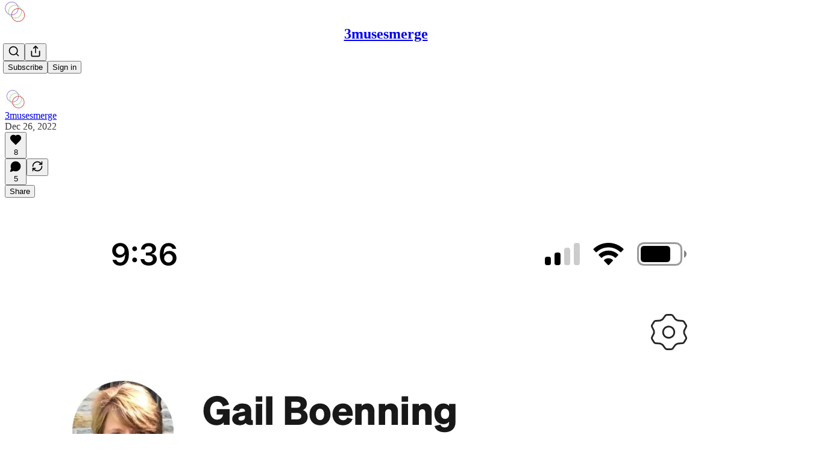

--- FILE ---
content_type: application/javascript; charset=UTF-8
request_url: https://3musesmerge.substack.com/cdn-cgi/challenge-platform/scripts/jsd/main.js
body_size: 9613
content:
window._cf_chl_opt={AKGCx8:'b'};~function(G6,cR,cT,ci,cQ,cH,cs,cp,cK,G1){G6=f,function(n,L,GQ,G5,c,G){for(GQ={n:222,L:348,c:156,G:217,d:150,g:374,U:376,W:211,Z:269,o:319,A:177},G5=f,c=n();!![];)try{if(G=-parseInt(G5(GQ.n))/1+-parseInt(G5(GQ.L))/2*(parseInt(G5(GQ.c))/3)+-parseInt(G5(GQ.G))/4*(parseInt(G5(GQ.d))/5)+parseInt(G5(GQ.g))/6+-parseInt(G5(GQ.U))/7*(-parseInt(G5(GQ.W))/8)+parseInt(G5(GQ.Z))/9*(parseInt(G5(GQ.o))/10)+parseInt(G5(GQ.A))/11,G===L)break;else c.push(c.shift())}catch(d){c.push(c.shift())}}(k,864434),cR=this||self,cT=cR[G6(140)],ci=function(db,dY,dI,dV,du,dd,dc,G7,L,c,G,d){return db={n:351,L:363,c:251,G:154,d:334,g:220},dY={n:328,L:331,c:355,G:273,d:240,g:303,U:302,W:186,Z:331,o:383,A:292,V:308,z:337,I:331,Y:343,b:302,F:381,v:153,l:357,P:343,h:380,S:337,B:331},dI={n:343,L:281},dV={n:235,L:281,c:380,G:210,d:137,g:193,U:137,W:137,Z:193,o:197,A:180,V:337,z:381,I:180,Y:333,b:287,F:272,v:337,l:206,P:301,h:291,S:337,B:241,O:287,M:153,e:331,m:257,R:194,T:297,i:321,Q:180,H:180,y:196,D:361,s:386,j:202,K:352,C:367,x:337,N:180,E:327,X:367,J:286,a:337,k0:331,k1:210,k2:137,k3:302,k4:180,k5:301,k6:337,k7:381,k8:161,k9:337,kk:264,kf:274,kn:287,kL:337,kc:168,kG:226,kd:221,kg:209,kU:337,kW:381,kw:357},du={n:291},dd={n:368},dc={n:172,L:263,c:272},G7=G6,L={'LtLjB':function(g,U){return U==g},'UJMJz':function(g,U){return g(U)},'YbHYR':function(g,U){return U&g},'nYsRB':function(g,U){return U|g},'ivnoL':function(g,U){return g-U},'yXSto':function(g,U){return g<U},'kEQeQ':function(g,U){return g>U},'nuigJ':function(g,U){return g(U)},'XOFpe':function(g,U){return g|U},'ZpyzQ':function(g,U){return U&g},'boXzR':function(g,U){return g(U)},'XgeAH':function(g,U){return g<<U},'ybrjc':function(g,U){return U|g},'ErCnO':function(g,U){return g-U},'cfeKS':function(g,U){return g-U},'vtGKc':function(g,U){return U!==g},'QGiVl':G7(db.n),'jBDuc':function(g,U){return U==g},'mrjrZ':function(g,U){return g<<U},'lMRwm':function(g,U){return g|U},'cybwO':function(g,U){return g|U},'ZXFXQ':function(g,U){return g-U},'FVGLG':G7(db.L),'zvzWT':G7(db.c),'XjCXf':function(g,U){return g==U},'ipxDG':function(g,U){return g>U},'zKwcm':function(g,U){return g!=U},'VDHii':G7(db.G),'kBHoW':function(g,U){return g<U},'lilAD':function(g,U){return U*g},'FxswG':function(g,U){return g&U},'nCqBk':function(g,U){return g(U)},'tJNer':function(g,U){return g*U}},c=String[G7(db.d)],G={'h':function(g,dL,G8,U,W){return dL={n:172,L:380},G8=G7,U={},U[G8(dc.n)]=G8(dc.L),W=U,L[G8(dc.c)](null,g)?'':G.g(g,6,function(Z,G9){return G9=G8,W[G9(dL.n)][G9(dL.L)](Z)})},'g':function(U,W,Z,dU,GL,o,A,V,z,I,Y,F,P,S,B,O,M,R,T,i){if(dU={n:167},GL=G7,o={'MlBAQ':function(Q,H){return Q>H},'bmvKc':function(Q,H,Gk){return Gk=f,L[Gk(dd.n)](Q,H)},'FieMs':function(Q,H){return Q(H)},'BMDsC':function(Q,H,Gf){return Gf=f,L[Gf(dU.n)](Q,H)},'IIWMn':function(Q,H){return Q<<H},'PITzw':function(Q,H){return Q==H},'nJiyc':function(Q,H){return H|Q},'ZNGsG':function(Q,H,Gn){return Gn=f,L[Gn(du.n)](Q,H)}},null==U)return'';for(V={},z={},I='',Y=2,F=3,P=2,S=[],B=0,O=0,M=0;L[GL(dV.n)](M,U[GL(dV.L)]);M+=1)if(R=U[GL(dV.c)](M),Object[GL(dV.G)][GL(dV.d)][GL(dV.g)](V,R)||(V[R]=F++,z[R]=!0),T=I+R,Object[GL(dV.G)][GL(dV.U)][GL(dV.g)](V,T))I=T;else{if(Object[GL(dV.G)][GL(dV.W)][GL(dV.Z)](z,I)){if(L[GL(dV.o)](256,I[GL(dV.A)](0))){for(A=0;A<P;B<<=1,O==W-1?(O=0,S[GL(dV.V)](L[GL(dV.z)](Z,B)),B=0):O++,A++);for(i=I[GL(dV.I)](0),A=0;8>A;B=L[GL(dV.Y)](B<<1,L[GL(dV.b)](i,1)),L[GL(dV.F)](O,W-1)?(O=0,S[GL(dV.v)](L[GL(dV.l)](Z,B)),B=0):O++,i>>=1,A++);}else{for(i=1,A=0;L[GL(dV.n)](A,P);B=L[GL(dV.P)](B,1)|i,L[GL(dV.F)](O,L[GL(dV.h)](W,1))?(O=0,S[GL(dV.S)](Z(B)),B=0):O++,i=0,A++);for(i=I[GL(dV.A)](0),A=0;16>A;B=L[GL(dV.B)](B<<1,L[GL(dV.O)](i,1)),O==L[GL(dV.M)](W,1)?(O=0,S[GL(dV.S)](Z(B)),B=0):O++,i>>=1,A++);}Y--,0==Y&&(Y=Math[GL(dV.e)](2,P),P++),delete z[I]}else for(i=V[I],A=0;L[GL(dV.n)](A,P);B=B<<1|L[GL(dV.b)](i,1),O==L[GL(dV.m)](W,1)?(O=0,S[GL(dV.v)](Z(B)),B=0):O++,i>>=1,A++);I=(Y--,Y==0&&(Y=Math[GL(dV.e)](2,P),P++),V[T]=F++,String(R))}if(L[GL(dV.R)]('',I)){if(L[GL(dV.T)]===GL(dV.i)){if(256>kb[GL(dV.Q)](0)){for(fm=0;fr<fR;fi<<=1,fH-1==fQ?(fy=0,fq[GL(dV.V)](fD(fs)),fp=0):fj++,fT++);for(fK=fC[GL(dV.H)](0),fx=0;o[GL(dV.y)](8,fN);ft=fX<<1|o[GL(dV.D)](fJ,1),fa==n0-1?(n1=0,n2[GL(dV.v)](o[GL(dV.s)](n3,n4)),n5=0):n6++,n7>>=1,fE++);}else{for(n8=1,n9=0;nk<nf;nL=o[GL(dV.j)](o[GL(dV.K)](nc,1),nG),o[GL(dV.C)](nd,ng-1)?(nU=0,nW[GL(dV.x)](nw(nZ)),no=0):nu++,nA=0,nn++);for(nV=nz[GL(dV.N)](0),nI=0;16>nY;nF=o[GL(dV.E)](nv<<1.15,nl&1.73),o[GL(dV.X)](nP,o[GL(dV.J)](nh,1))?(nS=0,nB[GL(dV.a)](nO(nM)),ne=0):nm++,nr>>=1,nb++);}fl--,0==fP&&(fh=fS[GL(dV.k0)](2,fB),fO++),delete fM[fe]}else{if(Object[GL(dV.k1)][GL(dV.k2)][GL(dV.g)](z,I)){if(256>I[GL(dV.A)](0)){for(A=0;A<P;B<<=1,L[GL(dV.k3)](O,W-1)?(O=0,S[GL(dV.v)](Z(B)),B=0):O++,A++);for(i=I[GL(dV.k4)](0),A=0;8>A;B=L[GL(dV.Y)](L[GL(dV.k5)](B,1),1&i),W-1==O?(O=0,S[GL(dV.k6)](Z(B)),B=0):O++,i>>=1,A++);}else{for(i=1,A=0;A<P;B=i|B<<1,L[GL(dV.F)](O,W-1)?(O=0,S[GL(dV.x)](L[GL(dV.k7)](Z,B)),B=0):O++,i=0,A++);for(i=I[GL(dV.H)](0),A=0;16>A;B=L[GL(dV.k8)](B,1)|1&i,O==W-1?(O=0,S[GL(dV.k9)](L[GL(dV.kk)](Z,B)),B=0):O++,i>>=1,A++);}Y--,L[GL(dV.k3)](0,Y)&&(Y=Math[GL(dV.e)](2,P),P++),delete z[I]}else for(i=V[I],A=0;A<P;B=L[GL(dV.kf)](B<<1.66,L[GL(dV.kn)](i,1)),W-1==O?(O=0,S[GL(dV.kL)](L[GL(dV.l)](Z,B)),B=0):O++,i>>=1,A++);Y--,Y==0&&P++}}for(i=2,A=0;A<P;B=L[GL(dV.kc)](B<<1,1&i),O==L[GL(dV.m)](W,1)?(O=0,S[GL(dV.kL)](Z(B)),B=0):O++,i>>=1,A++);for(;;)if(B<<=1,O==L[GL(dV.kG)](W,1)){if(L[GL(dV.kd)]===L[GL(dV.kg)]){if(W=!![],!U())return;L[GL(dV.kk)](W,function(y){A(V,y)})}else{S[GL(dV.kU)](L[GL(dV.kW)](Z,B));break}}else O++;return S[GL(dV.kw)]('')},'j':function(g,dz,Gc){return dz={n:180},Gc=G7,null==g?'':L[Gc(dI.n)]('',g)?null:G.i(g[Gc(dI.L)],32768,function(U,GG){return GG=Gc,g[GG(dz.n)](U)})},'i':function(U,W,Z,Gd,o,A,V,z,I,Y,F,P,S,B,O,M,Q,R,T,i){for(Gd=G7,o=[],A=4,V=4,z=3,I=[],P=Z(0),S=W,B=1,Y=0;L[Gd(dY.n)](3,Y);o[Y]=Y,Y+=1);for(O=0,M=Math[Gd(dY.L)](2,2),F=1;L[Gd(dY.c)](F,M);)for(R=L[Gd(dY.G)][Gd(dY.d)]('|'),T=0;!![];){switch(R[T++]){case'0':S>>=1;continue;case'1':0==S&&(S=W,P=Z(B++));continue;case'2':O|=(L[Gd(dY.g)](0,i)?1:0)*F;continue;case'3':i=P&S;continue;case'4':F<<=1;continue}break}switch(O){case 0:for(O=0,M=Math[Gd(dY.L)](2,8),F=1;M!=F;i=P&S,S>>=1,L[Gd(dY.U)](0,S)&&(S=W,P=Z(B++)),O|=L[Gd(dY.W)](0<i?1:0,F),F<<=1);Q=c(O);break;case 1:for(O=0,M=Math[Gd(dY.Z)](2,16),F=1;F!=M;i=L[Gd(dY.o)](P,S),S>>=1,0==S&&(S=W,P=L[Gd(dY.A)](Z,B++)),O|=L[Gd(dY.V)](0<i?1:0,F),F<<=1);Q=c(O);break;case 2:return''}for(Y=o[3]=Q,I[Gd(dY.z)](Q);;){if(B>U)return'';for(O=0,M=Math[Gd(dY.I)](2,z),F=1;F!=M;i=S&P,S>>=1,L[Gd(dY.Y)](0,S)&&(S=W,P=Z(B++)),O|=F*(0<i?1:0),F<<=1);switch(Q=O){case 0:for(O=0,M=Math[Gd(dY.L)](2,8),F=1;M!=F;i=S&P,S>>=1,S==0&&(S=W,P=L[Gd(dY.A)](Z,B++)),O|=L[Gd(dY.V)](0<i?1:0,F),F<<=1);o[V++]=c(O),Q=V-1,A--;break;case 1:for(O=0,M=Math[Gd(dY.Z)](2,16),F=1;F!=M;i=L[Gd(dY.o)](P,S),S>>=1,L[Gd(dY.b)](0,S)&&(S=W,P=Z(B++)),O|=(0<i?1:0)*F,F<<=1);o[V++]=L[Gd(dY.F)](c,O),Q=L[Gd(dY.v)](V,1),A--;break;case 2:return I[Gd(dY.l)]('')}if(L[Gd(dY.P)](0,A)&&(A=Math[Gd(dY.Z)](2,z),z++),o[Q])Q=o[Q];else if(V===Q)Q=Y+Y[Gd(dY.h)](0);else return null;I[Gd(dY.S)](Q),o[V++]=Y+Q[Gd(dY.h)](0),A--,Y=Q,0==A&&(A=Math[Gd(dY.B)](2,z),z++)}}},d={},d[G7(db.g)]=G.h,d}(),cQ={},cQ[G6(316)]='o',cQ[G6(282)]='s',cQ[G6(204)]='u',cQ[G6(358)]='z',cQ[G6(315)]='n',cQ[G6(278)]='I',cQ[G6(159)]='b',cH=cQ,cR[G6(275)]=function(L,G,g,U,dp,ds,dD,Gw,W,o,A,V,z,I,P,h,S,B,O,M,Y){if(dp={n:335,L:174,c:236,G:379,d:349,g:244,U:323,W:349,Z:244,o:305,A:163,V:224,z:224,I:293,Y:201,b:281,F:314,v:205,l:295,P:240,h:219,S:142,B:231,O:136,M:266,e:198,m:259,R:290,T:377,i:229,Q:382,H:208,y:252,D:247,s:173,j:216,K:284,C:258,x:258},ds={n:182,L:207,c:281,G:238},dD={n:146,L:180,c:289,G:337,d:155,g:135,U:149,W:379,Z:180,o:239,A:337,V:379,z:331,I:210,Y:137,b:193,F:337},Gw=G6,W={'Iclga':function(F,P){return F-P},'UWuxo':function(F,P){return P&F},'lABka':function(F,P){return F|P},'TdcJL':function(F,P){return P==F},'RPovx':function(F,P){return F(P)},'mJuoV':function(F,P){return F-P},'zmViW':function(F,P){return F<P},'eMxhZ':Gw(dp.n),'qEFiW':Gw(dp.L),'mtrtK':Gw(dp.c),'KCekm':function(F,P,h,S,B){return F(P,h,S,B)},'AsmgW':function(F,P,h,S,B){return F(P,h,S,B)},'XTUEj':function(F,P){return F===P},'TtiEd':function(F,P){return F+P}},null===G||void 0===G)return U;for(o=W[Gw(dp.G)](cD,G),L[Gw(dp.d)][Gw(dp.g)]&&(o=o[Gw(dp.U)](L[Gw(dp.W)][Gw(dp.Z)](G))),o=L[Gw(dp.o)][Gw(dp.A)]&&L[Gw(dp.V)]?L[Gw(dp.o)][Gw(dp.A)](new L[(Gw(dp.z))](o)):function(F,Go,P){for(Go=Gw,F[Go(ds.n)](),P=0;W[Go(ds.L)](P,F[Go(ds.c)]);F[P+1]===F[P]?F[Go(ds.G)](P+1,1):P+=1);return F}(o),A='nAsAaAb'.split('A'),A=A[Gw(dp.I)][Gw(dp.Y)](A),V=0;V<o[Gw(dp.b)];V++)if(z=o[V],I=cq(L,G,z),A(I)){if(Gw(dp.F)===Gw(dp.v)){for(P=W[Gw(dp.l)][Gw(dp.P)]('|'),h=0;!![];){switch(P[h++]){case'0':B=o(M,M[W[Gw(dp.h)]]||M[Gw(dp.S)],'n.',B);continue;case'1':S=U[Gw(dp.B)](W[Gw(dp.O)]);continue;case'2':V[Gw(dp.M)][Gw(dp.e)](S);continue;case'3':W[Gw(dp.M)][Gw(dp.m)](S);continue;case'4':B={};continue;case'5':B=W[Gw(dp.R)](Z,M,M,'',B);continue;case'6':return O={},O.r=B,O.e=null,O;case'7':M=S[Gw(dp.T)];continue;case'8':B=W[Gw(dp.i)](A,M,S[Gw(dp.Q)],'d.',B);continue;case'9':S[Gw(dp.H)]=Gw(dp.y);continue;case'10':S[Gw(dp.D)]='-1';continue}break}}else Y='s'===I&&!L[Gw(dp.s)](G[z]),W[Gw(dp.j)](Gw(dp.K),g+z)?Z(W[Gw(dp.C)](g,z),I):Y||Z(W[Gw(dp.x)](g,z),G[z])}else Z(g+z,I);return U;function Z(F,P,GZ,B){if(GZ=Gw,GZ(dD.n)!==GZ(dD.n)){if(256>kw[GZ(dD.L)](0)){for(fo=0;fu<fA;fz<<=1,fI==W[GZ(dD.c)](fY,1)?(fb=0,fF[GZ(dD.G)](fv(fl)),fP=0):fh++,fV++);for(B=fS[GZ(dD.L)](0),fB=0;8>fO;fe=fm<<1|W[GZ(dD.d)](B,1),fr==fR-1?(fT=0,fi[GZ(dD.G)](fQ(fH)),fy=0):fq++,B>>=1,fM++);}else{for(B=1,fD=0;fs<fp;fK=W[GZ(dD.g)](fC<<1.76,B),W[GZ(dD.U)](fx,fN-1)?(fE=0,ft[GZ(dD.G)](W[GZ(dD.W)](fX,fJ)),fa=0):n0++,B=0,fj++);for(B=n1[GZ(dD.Z)](0),n2=0;16>n3;n5=B&1|n6<<1.38,W[GZ(dD.U)](n7,W[GZ(dD.o)](n8,1))?(n9=0,nk[GZ(dD.A)](W[GZ(dD.V)](nf,nn)),nL=0):nc++,B>>=1,n4++);}fc--,0==fG&&(fd=fg[GZ(dD.z)](2,fU),fW++),delete fw[fZ]}else Object[GZ(dD.I)][GZ(dD.Y)][GZ(dD.b)](U,P)||(U[P]=[]),U[P][GZ(dD.F)](F)}},cs=G6(184)[G6(240)](';'),cp=cs[G6(293)][G6(201)](cs),cR[G6(344)]=function(n,L,dE,Gu,G,g,U,W,Z){for(dE={n:299,L:214,c:281,G:233,d:214,g:281,U:233,W:228,Z:188,o:337,A:230,V:147},Gu=G6,G={'mbkfG':function(o,A){return o<A},'jGelE':function(o,A){return A===o},'XJeWY':function(o,A){return o(A)},'uASbs':function(o,A){return o+A}},g=Object[Gu(dE.n)](L),U=0;G[Gu(dE.L)](U,g[Gu(dE.c)]);U++)if(W=g[U],G[Gu(dE.G)]('f',W)&&(W='N'),n[W]){for(Z=0;G[Gu(dE.d)](Z,L[g[U]][Gu(dE.g)]);G[Gu(dE.U)](-1,n[W][Gu(dE.W)](L[g[U]][Z]))&&(G[Gu(dE.Z)](cp,L[g[U]][Z])||n[W][Gu(dE.o)](G[Gu(dE.A)]('o.',L[g[U]][Z]))),Z++);}else n[W]=L[g[U]][Gu(dE.V)](function(o){return'o.'+o})},cK=null,G1=G0(),G3();function cE(gG,gc,Gb,n,L){if(gG={n:215,L:340,c:306,G:338,d:364},gc={n:213,L:195,c:181,G:337,d:180,g:320,U:262},Gb=G6,n={'ZrHOK':function(c,G){return c<<G},'KfIwy':Gb(gG.n),'QmYgV':function(c,G){return c!==G},'nBtqo':Gb(gG.L),'xJDmS':function(c,G){return c(G)}},L=cx(),L===null)return;if(cK){if(n[Gb(gG.c)](Gb(gG.L),n[Gb(gG.G)]))return;else n[Gb(gG.d)](clearTimeout,cK)}cK=setTimeout(function(gL,Gv,G){if(gL={n:356},Gv=Gb,G={'KMIRP':function(d,g){return g|d},'zcyZS':function(d,g){return d>g},'zlYjD':function(d,g,GF){return GF=f,n[GF(gL.n)](d,g)}},Gv(gc.n)!==n[Gv(gc.L)])cC();else{for(s=1,j=0;K<C;N=G[Gv(gc.c)](E<<1.95,X),a-1==J?(k0=0,k1[Gv(gc.G)](k2(k3)),k4=0):k5++,k6=0,x++);for(k7=k8[Gv(gc.d)](0),k9=0;G[Gv(gc.g)](16,kk);kn=G[Gv(gc.U)](kL,1)|kc&1.91,kG==kd-1?(kg=0,kU[Gv(gc.G)](kW(kw)),kZ=0):ko++,ku>>=1,kf++);}},L*1e3)}function cj(g0,GA,c,G,d,g,U,W,A){c=(g0={n:236,L:322,c:231,G:298,d:208,g:252,U:247,W:266,Z:259,o:377,A:384,V:174,z:142,I:382,Y:198,b:388,F:148,v:271,l:182,P:281,h:138,S:238,B:304},GA=G6,{'hlOUf':function(Z,o){return Z+o},'mETti':function(Z,o){return Z+o},'LKzYR':GA(g0.n),'WXkLH':function(Z,o,A,V,z){return Z(o,A,V,z)},'DTgMb':function(Z,o){return o===Z},'TUzYE':GA(g0.L)});try{return G=cT[GA(g0.c)](c[GA(g0.G)]),G[GA(g0.d)]=GA(g0.g),G[GA(g0.U)]='-1',cT[GA(g0.W)][GA(g0.Z)](G),d=G[GA(g0.o)],g={},g=pRIb1(d,d,'',g),g=c[GA(g0.A)](pRIb1,d,d[GA(g0.V)]||d[GA(g0.z)],'n.',g),g=c[GA(g0.A)](pRIb1,d,G[GA(g0.I)],'d.',g),cT[GA(g0.W)][GA(g0.Y)](G),U={},U.r=g,U.e=null,U}catch(Z){if(c[GA(g0.b)](c[GA(g0.F)],GA(g0.v))){for(U[GA(g0.l)](),A=0;A<W[GA(g0.P)];Z[A]===o[c[GA(g0.h)](A,1)]?A[GA(g0.S)](c[GA(g0.B)](A,1),1):A+=1);return V}else return W={},W.r={},W.e=Z,W}}function G3(gx,gC,Gr,n,L,c,G,d,W,Z,o,A){if(gx={n:371,L:354,c:143,G:332,d:385,g:268,U:337,W:248,Z:180,o:390,A:347,V:375,z:337,I:248,Y:145,b:336,F:279,v:267,l:246,P:353,h:139,S:299,B:281,O:281,M:228,e:147,m:237,R:189,T:169},gC={n:171,L:158,c:145,G:336,d:279,g:169},Gr=G6,n={'BaGrf':function(g,U){return U|g},'LCIIf':function(g,U){return U==g},'pnSHa':function(g,U){return g(U)},'hzIoC':function(g,U){return g>U},'hciUX':function(g,U){return g|U},'bnTZu':function(g,U){return g==U},'WSTmu':function(g,U,W){return g(U,W)},'YjKul':function(g){return g()},'aQYpZ':function(g,U){return g===U},'QPspU':function(g,U){return U!==g},'moGgr':function(g){return g()}},L=cR[Gr(gx.n)],!L){if(n[Gr(gx.L)](Gr(gx.c),Gr(gx.G))){for(s=1,j=0;K<C;N=n[Gr(gx.d)](E<<1.06,X),n[Gr(gx.g)](J,a-1)?(k0=0,k1[Gr(gx.U)](n[Gr(gx.W)](k2,k3)),k4=0):k5++,k6=0,x++);for(k7=k8[Gr(gx.Z)](0),k9=0;n[Gr(gx.o)](16,kk);kn=n[Gr(gx.A)](kL<<1,1.04&kc),n[Gr(gx.V)](kG,kd-1)?(kg=0,kU[Gr(gx.z)](n[Gr(gx.I)](kW,kw)),kZ=0):ko++,ku>>=1,kf++);}else return}if(!n[Gr(gx.Y)](cJ))return;if(c=![],G=function(gD){if(gD={n:373},!c){if(c=!![],!cJ())return;cC(function(U,GR){GR=f,n[GR(gD.n)](G4,L,U)})}},cT[Gr(gx.b)]!==Gr(gx.F)){if(n[Gr(gx.v)](Gr(gx.l),Gr(gx.P)))n[Gr(gx.h)](G);else for(W=z[Gr(gx.S)](I),Z=0;Z<W[Gr(gx.B)];Z++)if(o=W[Z],'f'===o&&(o='N'),M[o]){for(A=0;A<A[W[Z]][Gr(gx.O)];-1===m[o][Gr(gx.M)](R[W[Z]][A])&&(T(i[W[Z]][A])||Q[o][Gr(gx.U)]('o.'+H[W[Z]][A])),A++);}else y[o]=D[W[Z]][Gr(gx.e)](function(N){return'o.'+N})}else cR[Gr(gx.m)]?cT[Gr(gx.m)](Gr(gx.R),G):(d=cT[Gr(gx.T)]||function(){},cT[Gr(gx.T)]=function(GT,W){GT=Gr,W={'cVxOo':function(Z){return Z()}},GT(gC.n)!==GT(gC.n)?W[GT(gC.L)](L):(n[GT(gC.c)](d),cT[GT(gC.G)]!==GT(gC.d)&&(cT[GT(gC.g)]=d,G()))})}function cN(g7,GY,n){return g7={n:285,L:345},GY=G6,n={'avWKW':function(L,c){return L!==c},'lmjts':function(L){return L()}},n[GY(g7.n)](n[GY(g7.L)](cx),null)}function cX(gg,GP,n){return gg={n:371,L:317},GP=G6,n=cR[GP(gg.n)],Math[GP(gg.L)](+atob(n.t))}function ct(n,gd,Gl){return gd={n:166},Gl=G6,Math[Gl(gd.n)]()<n}function cq(L,G,g,dS,GU,U,W,Z,o,A,V){for(dS={n:165,L:378,c:240,G:305,d:316,g:261,U:372,W:372,Z:256},GU=G6,U={},U[GU(dS.n)]=function(z,I){return I===z},W=U,Z=GU(dS.L)[GU(dS.c)]('|'),o=0;!![];){switch(Z[o++]){case'0':if(W[GU(dS.n)](!0,A))return'T';continue;case'1':try{A=G[g]}catch(z){return'i'}continue;case'2':if(A==null)return A===void 0?'u':'x';continue;case'3':continue;case'4':if(A===L[GU(dS.G)])return'D';continue;case'5':if(GU(dS.d)==typeof A)try{if(GU(dS.g)==typeof A[GU(dS.U)])return A[GU(dS.W)](function(){}),'p'}catch(I){}continue;case'6':if(!1===A)return'F';continue;case'7':V=typeof A;continue;case'8':if(L[GU(dS.G)][GU(dS.Z)](A))return'a';continue;case'9':return GU(dS.g)==V?cy(L,A)?'N':'f':cH[V]||'?'}break}}function k(gt){return gt='moGgr,document,_cf_chl_opt,navigator,bWWev,POST,YjKul,PrPsm,map,TUzYE,TdcJL,5ptEPog,gNJiS,TYlZ6,ErCnO,3|0|1|2|4,UWuxo,3UGsWTX,/cdn-cgi/challenge-platform/h/,cVxOo,boolean,0|4|3|2|1,mrjrZ,LcwOC,from,cYvUn,oghCt,random,nYsRB,cybwO,onreadystatechange,detail,SwmNc,apYYw,isNaN,clientInformation,status,randomUUID,29113370vmfKDo,dBQAv,timeout,charCodeAt,KMIRP,sort,pkLOA2,_cf_chl_opt;JJgc4;PJAn2;kJOnV9;IWJi4;OHeaY1;DqMg0;FKmRv9;LpvFx1;cAdz2;PqBHf2;nFZCC5;ddwW5;pRIb1;rxvNi8;RrrrA2;erHi9,log,lilAD,jsd,XJeWY,DOMContentLoaded,CVUth,aUjz8,qWrlN,call,vtGKc,KfIwy,MlBAQ,kEQeQ,removeChild,/jsd/oneshot/d251aa49a8a3/0.6493016169069076:1768853532:SlI9l2z15cBKJDb1YMNHkU0Zwk4iknV1PyVlyCLotXI/,JBxy9,bind,BMDsC,getPrototypeOf,undefined,zCtsR,boXzR,zmViW,style,zvzWT,prototype,1280624EPIryo,location,dpjxi,mbkfG,uLIAU,XTUEj,2227736myjUYK,Function,qEFiW,lRKUQb,FVGLG,1483394PwuXkb,MSXzJ,Set,stringify,ZXFXQ,source,indexOf,AsmgW,uASbs,createElement,ontimeout,jGelE,send,yXSto,iframe,addEventListener,splice,mJuoV,split,ybrjc,XMLHttpRequest,href,getOwnPropertyNames,parent,HjISQ,tabIndex,pnSHa,QqEkw,QLNoX,zdSdJ,display: none,HDeDI,pFEAb,sZoFP,isArray,cfeKS,TtiEd,appendChild,AdeF3,function,zlYjD,HFfCq8mwAjt5izLOy7ZTPVnRBEKpvS0sk-g+$Joc1hMdIbuN9rWeQD2lxGU6a34XY,UJMJz,WSUyK,body,QPspU,LCIIf,5751fmjdCo,/invisible/jsd,NqGXU,LtLjB,VDHii,lMRwm,pRIb1,/b/ov1/0.6493016169069076:1768853532:SlI9l2z15cBKJDb1YMNHkU0Zwk4iknV1PyVlyCLotXI/,onload,bigint,loading,now,length,string,SSTpq3,d.cookie,avWKW,ZNGsG,ZpyzQ,onerror,Iclga,KCekm,ivnoL,nCqBk,includes,BRRhs,eMxhZ,ByPYX,QGiVl,LKzYR,keys,wdkxB,XgeAH,jBDuc,kBHoW,mETti,Array,QmYgV,xmcRS,tJNer,error,rQdRt,sid,AKGCx8,error on cf_chl_props,bYxNj,number,object,floor,postMessage,970pSQNiA,zcyZS,qbGcC,XWbjd,concat,ZYGbU,errorInfoObject,IbhtB,nJiyc,ipxDG,toString,event,pow,VkMWK,XOFpe,fromCharCode,1|9|10|3|7|4|5|0|8|2|6,readyState,push,nBtqo,api,uNlRK,dSMbR,http-code:,XjCXf,rxvNi8,lmjts,ARoal,hciUX,1428904vPuduw,Object,xhr-error,PMJXp,IIWMn,wuzmw,aQYpZ,zKwcm,ZrHOK,join,symbol,chctx,[native code],bmvKc,MLRue,RILis,xJDmS,ubAQI,LRmiB4,PITzw,YbHYR,cloudflare-invisible,aVrlR,__CF$cv$params,catch,WSTmu,661026YYmupG,bnTZu,35neVSph,contentWindow,3|1|2|5|8|4|0|6|7|9,RPovx,charAt,nuigJ,contentDocument,FxswG,WXkLH,BaGrf,FieMs,crLVb,DTgMb,success,hzIoC,open,CnwA5,lABka,mtrtK,hasOwnProperty,hlOUf'.split(','),k=function(){return gt},k()}function cy(L,c,dl,Gg,G,d){return dl={n:387,L:296,c:218,G:296,d:210,g:329,U:193,W:228,Z:360},Gg=G6,G={},G[Gg(dl.n)]=function(g,U){return g instanceof U},G[Gg(dl.L)]=function(g,U){return g<U},d=G,d[Gg(dl.n)](c,L[Gg(dl.c)])&&d[Gg(dl.G)](0,L[Gg(dl.c)][Gg(dl.d)][Gg(dl.g)][Gg(dl.U)](c)[Gg(dl.W)](Gg(dl.Z)))}function cC(n,g3,g2,GV,L,c){g3={n:313,L:307,c:365},g2={n:261},GV=G6,L={'xmcRS':function(G,d,g){return G(d,g)},'ubAQI':GV(g3.n)},c=cj(),ca(c.r,function(G,Gz){Gz=GV,typeof n===Gz(g2.n)&&n(G),cE()}),c.e&&L[GV(g3.L)](G2,L[GV(g3.c)],c.e)}function G4(G,d,gE,Gi,g,U,W,Z){if(gE={n:164,L:310,c:369,G:254,d:389,g:339,U:227,W:311,Z:330,o:254,A:245,V:318,z:227,I:369,Y:330,b:309,F:170,v:245,l:318},Gi=G6,g={},g[Gi(gE.n)]=function(o,A){return A===o},g[Gi(gE.L)]=Gi(gE.c),g[Gi(gE.G)]=Gi(gE.d),U=g,!G[Gi(gE.g)])return;U[Gi(gE.n)](d,Gi(gE.d))?(W={},W[Gi(gE.U)]=U[Gi(gE.L)],W[Gi(gE.W)]=G.r,W[Gi(gE.Z)]=U[Gi(gE.o)],cR[Gi(gE.A)][Gi(gE.V)](W,'*')):(Z={},Z[Gi(gE.z)]=Gi(gE.I),Z[Gi(gE.W)]=G.r,Z[Gi(gE.Y)]=Gi(gE.b),Z[Gi(gE.F)]=d,cR[Gi(gE.v)][Gi(gE.l)](Z,'*'))}function cJ(go,Gh,n,L,c,G){return go={n:162,L:317,c:324,G:280,d:326,g:341},Gh=G6,n={'LcwOC':function(d){return d()},'ZYGbU':function(d,g){return d/g},'IbhtB':function(d,g){return d>g},'dSMbR':function(d,g){return d-g}},L=3600,c=n[Gh(go.n)](cX),G=Math[Gh(go.L)](n[Gh(go.c)](Date[Gh(go.G)](),1e3)),n[Gh(go.d)](n[Gh(go.g)](G,c),L)?![]:!![]}function cx(g4,GI,L,c,G,d,g,U){for(g4={n:250,L:160,c:253,G:315,d:250,g:240,U:371},GI=G6,L={},L[GI(g4.n)]=GI(g4.L),L[GI(g4.c)]=GI(g4.G),c=L,G=c[GI(g4.d)][GI(g4.g)]('|'),d=0;!![];){switch(G[d++]){case'0':g=cR[GI(g4.U)];continue;case'1':return U;case'2':if(typeof U!==c[GI(g4.c)]||U<30)return null;continue;case'3':U=g.i;continue;case'4':if(!g)return null;continue}break}}function cD(L,dO,GW,c,G,d){for(dO={n:178,L:323,c:299,G:203},GW=G6,c={},c[GW(dO.n)]=function(g,U){return U!==g},G=c,d=[];G[GW(dO.n)](null,L);d=d[GW(dO.L)](Object[GW(dO.c)](L)),L=Object[GW(dO.G)](L));return d}function ca(n,L,gv,gF,gb,gY,GS,c,G,d,g){gv={n:144,L:157,c:371,G:185,d:141,g:242,U:391,W:151,Z:249,o:190,A:249,V:223,z:141,I:312,Y:199,b:339,F:179,v:232,l:277,P:288,h:212,S:243,B:243,O:339,M:362,e:234,m:220,R:225},gF={n:350},gb={n:175,L:300,c:389,G:265,d:342},gY={n:265,L:179},GS=G6,c={'WSUyK':function(U,W){return U(W)},'wdkxB':function(U,W){return U<W},'gNJiS':GS(gv.n),'QqEkw':function(U,W){return U+W},'CVUth':function(U,W){return U+W},'MSXzJ':GS(gv.L),'MLRue':function(U){return U()}},G=cR[GS(gv.c)],console[GS(gv.G)](cR[GS(gv.d)]),d=new cR[(GS(gv.g))](),d[GS(gv.U)](c[GS(gv.W)],c[GS(gv.Z)](c[GS(gv.o)](c[GS(gv.A)](c[GS(gv.V)],cR[GS(gv.z)][GS(gv.I)]),GS(gv.Y)),G.r)),G[GS(gv.b)]&&(d[GS(gv.F)]=5e3,d[GS(gv.v)]=function(GB){GB=GS,c[GB(gY.n)](L,GB(gY.L))}),d[GS(gv.l)]=function(GO){GO=GS,d[GO(gb.n)]>=200&&c[GO(gb.L)](d[GO(gb.n)],300)?L(GO(gb.c)):c[GO(gb.G)](L,GO(gb.d)+d[GO(gb.n)])},d[GS(gv.P)]=function(GM){GM=GS,L(GM(gF.n))},g={'t':cX(),'lhr':cT[GS(gv.h)]&&cT[GS(gv.h)][GS(gv.S)]?cT[GS(gv.h)][GS(gv.B)]:'','api':G[GS(gv.O)]?!![]:![],'c':c[GS(gv.M)](cN),'payload':n},d[GS(gv.e)](ci[GS(gv.m)](JSON[GS(gv.R)](g)))}function f(n,L,c,G){return n=n-134,c=k(),G=c[n],G}function G0(gl,Ge){return gl={n:176,L:176},Ge=G6,crypto&&crypto[Ge(gl.n)]?crypto[Ge(gl.L)]():''}function G2(d,g,gO,Gm,U,W,Z,o,A,V,z,I,Y,b){if(gO={n:370,L:255,c:294,G:260,d:152,g:192,U:346,W:371,Z:294,o:294,A:157,V:141,z:312,I:276,Y:270,b:242,F:391,v:144,l:179,P:232,h:134,S:134,B:283,O:283,M:366,e:366,m:183,R:191,T:200,i:325,Q:359,H:227,y:187,D:234,s:220,j:261},Gm=G6,U={},U[Gm(gO.n)]=function(F,v){return F===v},U[Gm(gO.L)]=function(F,v){return v!==F},U[Gm(gO.c)]=function(F,v){return F+v},W=U,!ct(0))return![];o=(Z={},Z[Gm(gO.G)]=d,Z[Gm(gO.d)]=g,Z);try{W[Gm(gO.L)](Gm(gO.g),Gm(gO.U))?(A=cR[Gm(gO.W)],V=W[Gm(gO.Z)](W[Gm(gO.o)](Gm(gO.A)+cR[Gm(gO.V)][Gm(gO.z)],Gm(gO.I)),A.r)+Gm(gO.Y),z=new cR[(Gm(gO.b))](),z[Gm(gO.F)](Gm(gO.v),V),z[Gm(gO.l)]=2500,z[Gm(gO.P)]=function(){},I={},I[Gm(gO.h)]=cR[Gm(gO.V)][Gm(gO.S)],I[Gm(gO.B)]=cR[Gm(gO.V)][Gm(gO.O)],I[Gm(gO.M)]=cR[Gm(gO.V)][Gm(gO.e)],I[Gm(gO.m)]=cR[Gm(gO.V)][Gm(gO.R)],I[Gm(gO.T)]=G1,Y=I,b={},b[Gm(gO.i)]=o,b[Gm(gO.Q)]=Y,b[Gm(gO.H)]=Gm(gO.y),z[Gm(gO.D)](ci[Gm(gO.s)](b))):(W[Gm(gO.n)](typeof d,Gm(gO.j))&&Z(o),W())}catch(v){}}}()